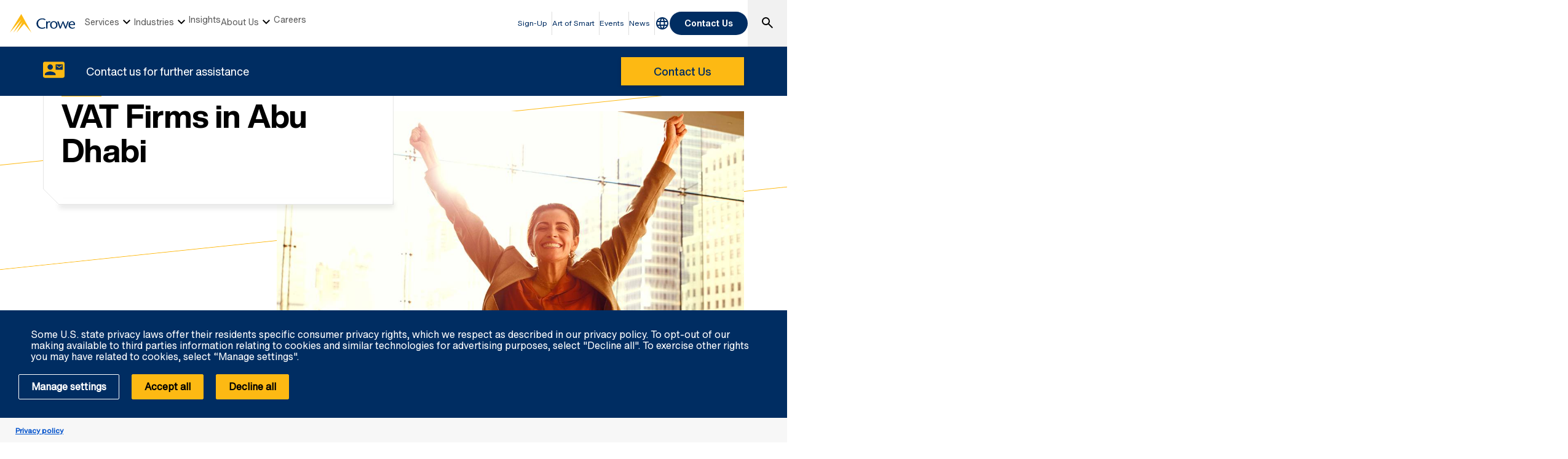

--- FILE ---
content_type: text/html; charset=utf-8
request_url: https://www.crowe.com/ae/services/tax/value-added-tax-firms-in-abu-dhabi
body_size: 14249
content:



<!DOCTYPE html>
<html lang="en-US" data-dir="ltr" class="wf-active wf-loading" data-context-site="crowehorwathae_en-us" data-context-id="{6BD5585B-3BAC-4F95-98E5-BE2A771B2D71}">
<head>

        <title>VAT Firms in Abu Dhabi | Crowe UAE</title>
        <meta http-equiv="content-type" content="text/html; charset=utf-8" />
        <meta http-equiv="X-UA-Compatible" content="IE=edge">
        <meta name="viewport" content="width=device-width, initial-scale=1.0" />



    <meta id="robots" name="robots" content="INDEX,FOLLOW,NOODP" />
    <meta name="description" content="VAT Firms in Abu Dhabi" />
    <link rel="canonical" href="https://www.crowe.com/ae/services/tax/value-added-tax-firms-in-abu-dhabi" />

<!-- If we have more than 1 language and canonical is either empty or self referencing then we can add hreflang-->
<!-- Schema.org markup for Google+ -->
<meta itemprop="name" content="VAT Firms in Abu Dhabi | Crowe UAE" />
    <meta itemprop="description" content="VAT Firms in Abu Dhabi" />
<meta itemprop="url" content="https://www.crowe.com/ae/services/tax/value-added-tax-firms-in-abu-dhabi" />
<!-- Twitter Card data -->
<meta name="twitter:card" content="summary_large_image" />
    <meta name="twitter:site" content="@crowehuae" />
<meta name="twitter:title" content="VAT Firms in Abu Dhabi | Crowe UAE" />
    <meta name="twitter:description" content="VAT Firms in Abu Dhabi" />
<!-- Open Graph data -->
    <meta property="og:site_name" content="Crowe" />
<meta property="og:title" content="VAT Firms in Abu Dhabi | Crowe UAE" />
<meta property="og:url" content="https://www.crowe.com/ae/services/tax/value-added-tax-firms-in-abu-dhabi" />
    <meta property="og:description" content="VAT Firms in Abu Dhabi" />


    <link rel="icon" type="image/x-icon" href="/favicon.ico" />


                <link rel="stylesheet" href="/assets/css/global-theme.min.css?q=682e3890a9bee67a988bf012a8a7466f" />
                <script src="/assets/js/global-theme-lazyload.min.js?q=6afdeab8a49cfab7508899453ac9843d"></script>




        <script type="text/javascript" async="async" src="https://consent.trustarc.com/v2/notice/egydcw"></script>


    <!-- Google Tag Manager -->
    <script>
        (function(w,d,s,l,i){w[l]=w[l]||[];w[l].push({'gtm.start':
        new Date().getTime(),event:'gtm.js'});var f=d.getElementsByTagName(s)[0],
        j=d.createElement(s),dl=l!='dataLayer'?'&l='+l:'';j.async=true;j.src=
        'https://www.googletagmanager.com/gtm.js?id='+i+dl;f.parentNode.insertBefore(j,f);
        })(window, document, 'script', 'dataLayer', 'GTM-W9959SW');
    </script>
    <!-- End Google Tag Manager -->




        <script type='application/ld+json'>
            {
  "@context": "https://schema.org",
  "@graph": [
    {
      "@type": "BreadcrumbList",
      "itemListElement": [
        {
          "@type": "ListItem",
          "position": "1",
          "name": "Crowe UAE",
          "item": "https://www.crowe.com/ae"
        },
        {
          "@type": "ListItem",
          "position": "2",
          "name": "Services",
          "item": "https://www.crowe.com/ae/services"
        },
        {
          "@type": "ListItem",
          "position": "3",
          "name": "Tax",
          "item": "https://www.crowe.com/ae/services/tax"
        },
        {
          "@type": "ListItem",
          "position": "4",
          "name": "VAT Firms in Abu Dhabi",
          "item": "https://www.crowe.com/ae/services/tax/value-added-tax-firms-in-abu-dhabi"
        }
      ]
    }
  ]
}
        </script>


</head>
<body  >


        <div id="consent-banner" style="position: fixed; bottom: 0px; width: 100%; z-index: 999999;"></div>

    <div style="direction: ltr;" dir="ltr">

        <div class="content-access__overlay">
            

    <link rel="stylesheet" property="stylesheet" href="/assets/css/modules/MegaNav/MegaNav.min.css?q=28c51312ebc39797417b7cf51311f985">
<header class="sd full-width-container">
	<div class="header header__wrapper" id="SDMegaNav">
		<button class="header__hamburger-icon" aria-label="Main Menu Toggle"><div class="bar">

		</div><div class="bar">

		</div><div class="bar">

		</div></button><div class="header__main-menu__logo">
			<a href="/ae" title="Crowe"><svg preserveaspectratio="xMinYMid meet" width="106" height="30" xmlns="http://www.w3.org/2000/svg" viewbox="0 0 106 30" enable-background="new 0 0 106 30" role="img" aria-label="Crowe Logo"><g fill="#002d62"><path d="m57.2 9.9c-1.3-.9-2.9-1.4-4.5-1.4-4.3 0-6.8 2.9-6.8 6.7 0 4.1 3 6.9 6.8 6.9 1.5 0 3.1-.4 4.4-1.2l.9 1.4c-1.6 1-3.5 1.5-5.4 1.5-6.2 0-9.3-4-9.3-8.5 0-4.1 3.4-8.4 9.6-8.4 1.9 0 3.8.5 5.3 1.7l-1 1.3"></path><path d="m61.4 13.2l.9-.9c.5-.5 1.1-.8 1.8-.9.8.1 1.5.5 2 1.1l-1 1.4c-.5-.3-1.1-.5-1.7-.5-1.1 0-2.1 1.1-2.1 3.7v6.3h-2.2v-11.6h2.2l.1 1.4"></path><path d="m65.4 17.5c-.1-3.2 2.5-6 5.8-6.1 3.3-.1 6.2 2.4 6.3 5.7 0 .1 0 .3 0 .4 0 3.6-2.4 6.2-6.1 6.2s-6-2.6-6-6.2m2.4 0c0 2.2.8 4.8 3.7 4.8 2.9 0 3.7-2.6 3.7-4.8s-1-4.5-3.8-4.5c-2.8 0-3.7 2.4-3.6 4.5"></path><path d="m87.2 11.8c1.2 2.8 2.4 5.6 3.6 8.9 1-3.4 2-6.3 3-9.1l2 .3-4.3 11.6h-1.5c-1.2-2.9-2.5-5.8-3.7-9.1-1.2 3.3-2.3 6.2-3.6 9.1h-1.4l-4.3-11.4 2.2-.5c1 2.9 2 5.7 3 9.1 1.2-3.3 2.4-6.1 3.6-8.9"></path><path d="m97.7 17.7c-.1 2.3 1.7 4.3 4.2 4.5 1.2 0 2.4-.4 3.4-1l.6 1.1c-1.2.8-2.6 1.3-4.1 1.4-3.8 0-6.4-2.2-6.4-6.3-.2-3.1 2.2-5.7 5.4-5.9.2 0 .3 0 .5 0 3.7 0 5 3.2 4.8 6.3h-8.4zm6.2-1.4c0-1.8-.8-3.4-2.7-3.4-1.9 0-3.4 1.4-3.4 3.2 0 0 0 .1 0 .1h6.1z"></path></g><path d="m18.8.2c0-.1-.1-.1-.2-.2-.1 0-.2.1-.2.1l-18.3 29.7c-.1.1-.1.2-.1.2s.1 0 .1-.1l18.2-21.1c.1-.1.1-.1.1-.1s0 .1-.1.2l-12.6 21c0 0 0 .1 0 .1 0 0 .1 0 .1-.1l14.8-17.3c.1-.1.1-.1.1-.1s0 .1-.1.2l-9.6 17.1c0 .1 0 .2 0 .2 0 0 .1 0 .1-.1l11.8-13.7c.1-.2.2-.2.3-.2.1 0 .2.1.3.1l11.5 13.8c0 .1.1.1.1.1 0 0 0-.1-.1-.2l-16.2-29.6" fill="#fdb913"></path></svg></a>
		</div><nav class="header__main-navigation" role="navigation" aria-label="Main Navigation">
			<ul role="menubar" aria-hidden="false">
				<li role="menuitem"><button class="main-nav-link" aria-haspopup="true">Services<svg xmlns="http://www.w3.org/2000/svg" height="24px" viewBox="0 -960 960 960" width="24px"><path d="M480-344 240-584l56-56 184 184 184-184 56 56-240 240Z"></path></svg></button><div class="header__main-navigation__dropdown">
					<div class="header__main-navigation__dropdown__inner full-width-container tabs-container bg__grey-300">
						<button class="header__main-navigation__dropdown__inner__close">close</button><div class="header__main-navigation__dropdown__inner__top-nav bg__primary-radial-gradient">
							<ul class="tabs-list" role="tablist">
								<li role="presentation"><a class="tabs-button" id="tab-CAB219A808484A30A1979E4650938221-6496767D3A30400B92400B2C568B46BD-1-1" href="#tabpanel-CAB219A808484A30A1979E4650938221-6496767D3A30400B92400B2C568B46BD-1-1" role="tab" aria-selected="false" tabindex="0">Services</a><div class="short-desciption rich-text">
									Crowe blends specialized expertise and industry knowledge with forward-thinking innovation.
								</div></li>
							</ul><div class="header__main-navigation__dropdown__inner__top-nav__ctas">
								<a class="text-link-arrow" title="Services" href="https://www.crowe.com/ae/services">Services</a>
							</div>
						</div><div class="header__main-navigation__dropdown__inner__center-nav tabs-panel">
							<div id="tabpanel-CAB219A808484A30A1979E4650938221-6496767D3A30400B92400B2C568B46BD-1-1" aria-labelledby="tab-CAB219A808484A30A1979E4650938221-6496767D3A30400B92400B2C568B46BD-1-1" class="tab-panel-item" role="tabpanel" tabindex="0">
								<div class="header__main-navigation__dropdown__inner__center-nav__link-list">
									<h4 class="header__main-navigation__dropdown__inner__center-nav__link-list__title">
										Audit
									</h4><ul role="menubar">
										<li role="menuitem" class="interior-navigation"><a href="https://www.crowe.com/ae/services/audit/statutory-audit">Statutory audit</a></li><li role="menuitem" class="interior-navigation"><a href="https://www.crowe.com/ae/services/audit/accounting-and-financial-reporting">Accounting and financial reporting</a></li><li role="menuitem" class="interior-navigation"><a href="https://www.crowe.com/ae/services/audit/in-country-value-program">ICV program</a></li><li role="menuitem" class="interior-navigation"><a href="https://www.crowe.com/ae/services/audit/rera-audits">RERA audits</a></li><li role="menuitem" class="interior-navigation"><a class="text-link-arrow" href="https://www.crowe.com/ae/services/audit">View all audit services</a></li>
									</ul>
								</div><div class="header__main-navigation__dropdown__inner__center-nav__link-list">
									<h4 class="header__main-navigation__dropdown__inner__center-nav__link-list__title">
										Tax
									</h4><ul role="menubar">
										<li role="menuitem" class="interior-navigation"><a href="https://www.crowe.com/ae/services/tax/corporate-tax">Corporate tax</a></li><li role="menuitem" class="interior-navigation"><a href="https://www.crowe.com/ae/services/tax/transfer-pricing">Transfer pricing</a></li><li role="menuitem" class="interior-navigation"><a href="https://www.crowe.com/ae/services/tax/value-added-tax">VAT tax</a></li><li role="menuitem" class="interior-navigation"><a href="https://www.crowe.com/ae/services/tax/global-mobility-solutions">Global mobility</a></li><li role="menuitem" class="interior-navigation"><a class="text-link-arrow" href="https://www.crowe.com/ae/services/tax">View all tax services</a></li>
									</ul>
								</div><div class="header__main-navigation__dropdown__inner__center-nav__link-list">
									<h4 class="header__main-navigation__dropdown__inner__center-nav__link-list__title">
										Advisory
									</h4><ul role="menubar">
										<li role="menuitem" class="interior-navigation"><a title="Corporate Support" href="https://www.crowe.com/ae/services/company-formation">Corporate Support</a></li><li role="menuitem" class="interior-navigation"><a href="https://www.crowe.com/ae/services/advisory/business-valuation">Business valuation</a></li><li role="menuitem" class="interior-navigation"><a href="https://www.crowe.com/ae/services/advisory/feasibility-studies-and-market-research">Feasibility studies and business plan</a></li><li role="menuitem" class="interior-navigation"><a href="https://www.crowe.com/ae/services/advisory/grc-advisory">GRC advisory</a></li><li role="menuitem" class="interior-navigation"><a class="text-link-arrow" href="https://www.crowe.com/ae/services/advisory">View all advisory services</a></li>
									</ul>
								</div><div class="header__main-navigation__dropdown__inner__center-nav__link-list">
									<h4 class="header__main-navigation__dropdown__inner__center-nav__link-list__title">
										Consulting
									</h4><ul role="menubar">
										<li role="menuitem" class="interior-navigation"><a href="https://www.crowe.com/ae/services/technology">Technology</a></li><li role="menuitem" class="interior-navigation"><a title="Pioneering " href="https://www.crowe.com/ae/services/crowe-pioneering-and-excellence-consulting">Pioneering and excellence</a></li><li role="menuitem" class="interior-navigation"><a title="Risk" href="https://www.crowe.com/ae/services/risk">Risk</a></li><li role="menuitem" class="interior-navigation"><a href="https://www.crowe.com/ae/services/financial-crime-compliance">Financial crime compliance</a></li><li role="menuitem" class="interior-navigation"><a class="text-link-arrow" href="https://www.crowe.com/ae/services/consulting">View all consulting services</a></li>
									</ul>
								</div>
							</div>
						</div><div class="header__main-navigation__dropdown__inner__cta-section">
							<a class="featured-insight" href="https://www.crowe.com/ae/news/adopting-ai-is-like-adopting-a-kid"><div class="featured-insight__image">
								<picture>
									<source data-srcset="https://www.crowe.com/ae/-/media/crowe/firms/middle-east-and-africa/ae/crowehorwathae/external-images/adopting-ai.jpg?w=310&amp;hash=65B0E8D6687F51C9ED9A50AD40BDCB54" media="(min-width: 1200px)">

									</source><source data-srcset="https://www.crowe.com/ae/-/media/crowe/firms/middle-east-and-africa/ae/crowehorwathae/external-images/adopting-ai.jpg?w=1274&amp;hash=707115A8073EF3EDF442440D5FC3A419" media="(min-width: 992px)">

									</source><source data-srcset="https://www.crowe.com/ae/-/media/crowe/firms/middle-east-and-africa/ae/crowehorwathae/external-images/adopting-ai.jpg?w=1046&amp;hash=D80546E59A7C49FDE56A919613893378" media="(min-width: 768px)">

									</source><source data-srcset="https://www.crowe.com/ae/-/media/crowe/firms/middle-east-and-africa/ae/crowehorwathae/external-images/adopting-ai.jpg?w=726&amp;hash=B1B874385815B7BECE7FE922DA8750CE" media="(min-width: 576px)">

									</source><img data-src="https://www.crowe.com/ae/-/media/crowe/firms/middle-east-and-africa/ae/crowehorwathae/external-images/adopting-ai.jpg?w=534&amp;hash=89CFD58FC0713E991CD154F3DAE0892F" class="lazyload" alt="Adopting AI Is Like Adopting a Kid" class="lazyload" />
								</picture>
							</div><div class="featured-insight__title h5 text-bold">
								Adopting AI is like adopting a kid: A new kind of parenthood
							</div><div class="featured-insight__cta">
								Read more
							</div></a><div class="taglinks-wrapper lazyload" data-link="/assets/css/modules/802-taglinks-sd/802-taglinks-sd.min.css" data-script="/assets/js/modules/802-taglinks-sd/802-taglinks-sd.min.js">
								<div class="taglinks normal-container">
									<div class="label-and-taglink-group-wrapper column">
										<div class="label__02">
											Trending topics
										</div><div class="taglink-group">
											<a class="taglink" href="https://www.crowe.com/ae/services/tax/gcc-tax-monday">Tax</a><a class="taglink" href="https://www.crowe.com/ae/services/technology/technology-tuesday">Cyber security</a><a class="taglink" href="https://www.crowe.com/ae/wednesday-deep-dive">ESG</a><a class="taglink" href="https://www.crowe.com/ae/grc-compass-thursdays">GRC</a><a class="taglink" href="https://www.crowe.com/ae/services/crowe-pioneering-and-excellence-consulting/future-ready-friday">Artificial intelligence</a>
										</div>
									</div>
								</div>
							</div>
						</div>
					</div>
				</div></li><li role="menuitem"><button class="main-nav-link" aria-haspopup="true">Industries<svg xmlns="http://www.w3.org/2000/svg" height="24px" viewBox="0 -960 960 960" width="24px"><path d="M480-344 240-584l56-56 184 184 184-184 56 56-240 240Z"></path></svg></button><div class="header__main-navigation__dropdown">
					<div class="header__main-navigation__dropdown__inner full-width-container tabs-container bg__grey-300">
						<button class="header__main-navigation__dropdown__inner__close">close</button><div class="header__main-navigation__dropdown__inner__top-nav bg__primary-radial-gradient">
							<ul class="tabs-list" role="tablist">
								<li role="presentation"><a class="tabs-button" id="tab-2C440F34A2004F78B7E8E4958AF67F67-CD834B04A744449EAD8535137830D763-2-1" href="#tabpanel-2C440F34A2004F78B7E8E4958AF67F67-CD834B04A744449EAD8535137830D763-2-1" role="tab" aria-selected="false" tabindex="0">Industries</a></li>
							</ul><div class="header__main-navigation__dropdown__inner__top-nav__ctas">
								<a class="text-link-arrow" title="Industries" href="https://www.crowe.com/ae/industries">Industries</a>
							</div>
						</div><div class="header__main-navigation__dropdown__inner__center-nav tabs-panel">
							<div id="tabpanel-2C440F34A2004F78B7E8E4958AF67F67-CD834B04A744449EAD8535137830D763-2-1" aria-labelledby="tab-2C440F34A2004F78B7E8E4958AF67F67-CD834B04A744449EAD8535137830D763-2-1" class="tab-panel-item" role="tabpanel" tabindex="0">
								<div class="header__main-navigation__dropdown__inner__center-nav__link-list">
									<h4 class="header__main-navigation__dropdown__inner__center-nav__link-list__title">
										Industries
									</h4><ul role="menubar">
										<li role="menuitem" class="interior-navigation"><a title="Automotive And Transportation" href="https://www.crowe.com/ae/industries/automotive-and-transportation">Automotive And Transportation</a></li><li role="menuitem" class="interior-navigation"><a title="Industrial Metals And Mining" href="https://www.crowe.com/ae/industries/industrial-metals-and-mining">Industrial Metals And Mining</a></li><li role="menuitem" class="interior-navigation"><a title="Media And Entertainment" href="https://www.crowe.com/ae/industries/media-and-entertainment">Media And Entertainment</a></li><li role="menuitem" class="interior-navigation"><a title="Nonprofit Organization" href="https://www.crowe.com/ae/industries/nonprofit-organization">Nonprofit Organization</a></li><li role="menuitem" class="interior-navigation"><a title="Professional Services" href="https://www.crowe.com/ae/industries/professional-services">Professional Services</a></li><li role="menuitem" class="interior-navigation"><a title="Real Estate And Construction" href="https://www.crowe.com/ae/industries/real-estate-and-construction">Real Estate And Construction</a></li><li role="menuitem" class="interior-navigation"></li><li role="menuitem" class="interior-navigation"><a title="Technology and Telecommunication" href="https://www.crowe.com/ae/industries/technology-and-telecommunication">Technology and Telecommunication</a></li><li role="menuitem" class="interior-navigation"><a title="Consumer Products And Retail" href="https://www.crowe.com/ae/industries/consumer-products-and-retail">Consumer Products And Retail</a></li><li role="menuitem" class="interior-navigation"><a title="Chemicals" href="https://www.crowe.com/ae/industries/oil-and-gas">Oil &amp; Gas</a></li><li role="menuitem" class="interior-navigation"><a title="Financial Institutions" href="https://www.crowe.com/ae/industries/financial-institutions">Financial Institutions</a></li><li role="menuitem" class="interior-navigation"><a title="Government And Public Sector" href="https://www.crowe.com/ae/industries/government-and-public-sector">Government And Public Sector</a></li><li role="menuitem" class="interior-navigation"><a title="Hotel Tourism and Leisure" href="https://www.crowe.com/ae/industries/hotel-tourism-and-leisure">Hotel Tourism and Leisure</a></li>
									</ul>
								</div>
							</div>
						</div>
					</div>
				</div></li><li role="menuitem"><button class="main-nav-link" aria-haspopup="false" onclick="window.location.href = &#39;https://www.crowe.com/ae/insights&#39;">Insights</button></li><li role="menuitem"><button class="main-nav-link" aria-haspopup="true">About Us<svg xmlns="http://www.w3.org/2000/svg" height="24px" viewBox="0 -960 960 960" width="24px"><path d="M480-344 240-584l56-56 184 184 184-184 56 56-240 240Z"></path></svg></button><div class="header__main-navigation__dropdown">
					<div class="header__main-navigation__dropdown__inner full-width-container tabs-container bg__grey-300">
						<button class="header__main-navigation__dropdown__inner__close">close</button><div class="header__main-navigation__dropdown__inner__top-nav bg__primary-radial-gradient">
							<ul class="tabs-list" role="tablist">
								<li role="presentation"><a class="tabs-button" id="tab-391B89B6D4C64BC5B05EC69F36B36882-F7547E51863B4C4F97872E5102397A41-3-1" href="#tabpanel-391B89B6D4C64BC5B05EC69F36B36882-F7547E51863B4C4F97872E5102397A41-3-1" role="tab" aria-selected="false" tabindex="0">About Us</a></li>
							</ul><div class="header__main-navigation__dropdown__inner__top-nav__ctas">
								<a class="text-link-arrow" title="About Us" href="https://www.crowe.com/ae/about-us">About Us</a>
							</div>
						</div><div class="header__main-navigation__dropdown__inner__center-nav tabs-panel">
							<div id="tabpanel-391B89B6D4C64BC5B05EC69F36B36882-F7547E51863B4C4F97872E5102397A41-3-1" aria-labelledby="tab-391B89B6D4C64BC5B05EC69F36B36882-F7547E51863B4C4F97872E5102397A41-3-1" class="tab-panel-item" role="tabpanel" tabindex="0">
								<div class="header__main-navigation__dropdown__inner__center-nav__link-list">
									<h4 class="header__main-navigation__dropdown__inner__center-nav__link-list__title">
										About Us
									</h4><ul role="menubar">
										<li role="menuitem" class="interior-navigation"><a href="https://www.crowe.com/ae/about-us/our-leadership">Our Leadership</a></li><li role="menuitem" class="interior-navigation"><a title="Crowe Global" href="https://www.crowe.com/ae/about-us/crowe-global">Crowe Global</a></li><li role="menuitem" class="interior-navigation"><a title="Client Care" href="https://www.crowe.com/ae/about-us/client-care">Client Care</a></li><li role="menuitem" class="interior-navigation"><a title="Corporate Responsibility" href="https://www.crowe.com/ae/about-us/corporate-responsibility">Corporate Responsibility</a></li><li role="menuitem" class="interior-navigation"><a title="Sign Up" href="https://lp.constantcontact.com/su/gIvARVI/CroweUAE">Sign Up</a></li>
									</ul>
								</div>
							</div>
						</div>
					</div>
				</div></li><li role="menuitem"><button class="main-nav-link" aria-haspopup="false" onclick="window.location.href = &#39;https://www.crowe.com/ae/careers&#39;">Careers</button></li>
			</ul>
		</nav><div class="header__utility-links" role="menubar">
			<a href="https://lp.constantcontactpages.com/sl/V0PCazI" rel="noopener noreferrer" role="menuitem" class="utility-link " target="_blank">Sign-Up</a><a href="https://www.crowe.com/global/insights" rel="noopener noreferrer" role="menuitem" class="utility-link " target="_blank">Art of Smart</a><a href="https://www.crowe.com/ae/events" title="Events" role="menuitem" class="utility-link ">Events</a><a href="https://www.crowe.com/ae/news" title="News" role="menuitem" class="utility-link ">News</a>
		</div><button title="Global Directory" aria-haspopup="true" class="header__location-selector"><svg xmlns="http://www.w3.org/2000/svg" width="24" height="24" viewbox="0 0 24 24" fill="none" role="img" aria-label="global directory icon">
	<path d="M11.99 2C6.47 2 2 6.48 2 12C2 17.52 6.47 22 11.99 22C17.52 22 22 17.52 22 12C22 6.48 17.52 2 11.99 2ZM18.92 8H15.97C15.65 6.75 15.19 5.55 14.59 4.44C16.43 5.07 17.96 6.35 18.92 8ZM12 4.04C12.83 5.24 13.48 6.57 13.91 8H10.09C10.52 6.57 11.17 5.24 12 4.04ZM4.26 14C4.1 13.36 4 12.69 4 12C4 11.31 4.1 10.64 4.26 10H7.64C7.56 10.66 7.5 11.32 7.5 12C7.5 12.68 7.56 13.34 7.64 14H4.26ZM5.08 16H8.03C8.35 17.25 8.81 18.45 9.41 19.56C7.57 18.93 6.04 17.66 5.08 16ZM8.03 8H5.08C6.04 6.34 7.57 5.07 9.41 4.44C8.81 5.55 8.35 6.75 8.03 8ZM12 19.96C11.17 18.76 10.52 17.43 10.09 16H13.91C13.48 17.43 12.83 18.76 12 19.96ZM14.34 14H9.66C9.57 13.34 9.5 12.68 9.5 12C9.5 11.32 9.57 10.65 9.66 10H14.34C14.43 10.65 14.5 11.32 14.5 12C14.5 12.68 14.43 13.34 14.34 14ZM14.59 19.56C15.19 18.45 15.65 17.25 15.97 16H18.92C17.96 17.65 16.43 18.93 14.59 19.56ZM16.36 14C16.44 13.34 16.5 12.68 16.5 12C16.5 11.32 16.44 10.66 16.36 10H19.74C19.9 10.64 20 11.31 20 12C20 12.69 19.9 13.36 19.74 14H16.36Z" fill="#002D62"></path>
</svg></button><div class="header__location-selector__dropdown">
			<div class="header__location-selector__dropdown__inner">
<div class="locations__utility-links">
<a href="/global" class="locations__global-site">Global Site</a>
<button class="locations__close">
<em class="material-icons">close</em>
</button>
</div>
<div class="locations__region-wrapper tabs-container">
<ul class="locations__regions-wrapper tabs-list">
    <li class="locations__region" style="order: 1;"><a class="tabs-button h4 active" id="tab0-1" href="#tabAmericas0">Americas</a></li>
    <li class="locations__region" style="order: 3;"><a class="tabs-button h4" id="tab0-2" href="#tabAsia0">Asia Pacific</a></li>
    <li class="locations__region" style="order: 5;"><a class="tabs-button h4" id="tab0-3" href="#tabEurope0">Europe</a></li>
    <li class="locations__region" style="order: 7;"><a class="tabs-button h4" id="tab0-4" href="#tabMiddleEastAfrica0">Middle East and Africa</a></li>
</ul>
<div class="locations__countries-wrapper tabs__panels">
<div id="tabAmericas0" class="locations__countries" aria-labelledby="tab0-1" style="order: 2;">
<div class="locations__countries__inner">
<a href="/ar" target="_self">Argentina</a>
<a href="/cw" target="_self">Aruba</a>
<a href="/bb" target="_self">Barbados</a>
<a href="/bo" target="_self">Bolivia</a>
<a href="/br" target="_self">Brazil</a>
<a href="/ca" target="_self">Canada</a>
<a href="/ky" target="_self">Cayman Islands</a>
<a href="/cl" target="_self">Chile</a>
<a href="/co" target="_self">Colombia</a>
<a href="/cr" target="_self">Costa Rica</a>
<a href="/cw" target="_self">Curacao</a>
<a href="/sv" target="_self">El Salvador</a>
<a href="/gt" target="_self">Guatemala</a>
<a href="/hn" target="_self">Honduras</a>
<a href="/mx" target="_self">Mexico</a>
<a href="/py" target="_self">Paraguay</a>
<a href="/pe" target="_self">Peru</a>
<a href="/pr" target="_self">Puerto Rico</a>
<a href="/cw" target="_self">Saint Martin</a>
<a href="/sr" target="_self">Suriname</a>
<a href="/" target="_self">United States</a>
<a href="/uy" target="_self">Uruguay</a>
<a href="/ve" target="_self">Venezuela</a>
</div>
</div>
<div id="tabAsia0" class="locations__countries" aria-labelledby="tab0-2" style="order: 4;">
<div class="locations__countries__inner">
<a href="/au" target="_self">Australia</a>
<a href="/kh" target="_self">Cambodia</a>
<a href="/cn" target="_self">China</a>
<a href="/hw" target="_self">Hawaii</a>
<a href="/hk" target="_self">Hong Kong</a>
<a href="/in" target="_self">India</a>
<a href="/id" target="_self">Indonesia</a>
<a href="/jp" target="_self">Japan</a>
<a href="/mo" target="_self">Macau</a>
<a href="/my" target="_self">Malaysia</a>
<a href="/mv" target="_self">Maldives</a>
<a href="/mn" target="_self">Mongolia</a>
<a href="/mm" target="_self">Myanmar</a>
<a href="/np" target="_self">Nepal</a>
<a href="/nz" target="_self">New Zealand</a>
<a href="/pk" target="_self">Pakistan</a>
<a href="/ph" target="_self">Philippines</a>
<a href="/sg" target="_self">Singapore</a>
<a href="/kr" target="_self">South Korea</a>
<a href="/lk" target="_self">Sri Lanka</a>
<a href="/tw" target="_self">Taiwan</a>
<a href="/th" target="_self">Thailand</a>
<a href="/vn" target="_self">Vietnam</a>
</div>
</div>
<div id="tabEurope0" class="locations__countries" aria-labelledby="tab0-3" style="order: 6;">
<div class="locations__countries__inner">
<a href="/al" target="_self">Albania</a>
<a href="/ad" target="_self">Andorra</a>
<a href="/am" target="_self">Armenia</a>
<a href="/at" target="_self">Austria</a>
<a href="/az" target="_self">Azerbaijan</a>
<a href="/be" target="_self">Belgium</a>
<a href="/bg" target="_self">Bulgaria</a>
<a href="/hr" target="_self">Croatia</a>
<a href="/cy" target="_self">Cyprus</a>
<a href="/cz" target="_self">Czech Republic</a>
<a href="/dk" target="_self">Denmark</a>
<a href="/ee" target="_self">Estonia</a>
<a href="/fi" target="_self">Finland</a>
<a href="/fr" target="_self">France</a>
<a href="/ge" target="_self">Georgia</a>
<a href="/de" target="_self">Germany</a>
<a href="/gr" target="_self">Greece</a>
<a href="/hu" target="_self">Hungary</a>
<a href="/ie" target="_self">Ireland</a>
<a href="/it" target="_self">Italy</a>
<a href="/kz" target="_self">Kazakhstan</a>
<a href="/ks" target="_self">Kosovo</a>
<a href="/lv" target="_self">Latvia</a>
<a href="/lt" target="_self">Lithuania</a>
<a href="/lu" target="_self">Luxembourg</a>
<a href="/mt" target="_self">Malta</a>
<a href="/md" target="_self">Moldova</a>
<a href="/nl" target="_self">Netherlands</a>
<a href="/no" target="_self">Norway</a>
<a href="/pl" target="_self">Poland</a>
<a href="/pt" target="_self">Portugal</a>
<a href="/ro" target="_self">Romania</a>
<a href="/rs" target="_self">Serbia</a>
<a href="/sk" target="_self">Slovakia</a>
<a href="/si" target="_self">Slovenia</a>
<a href="/es" target="_self">Spain</a>
<a href="/se" target="_self">Sweden</a>
<a href="/ch" target="_self">Switzerland</a>
<a href="/tj" target="_self">Tajikistan</a>
<a href="/tr" target="_self">Turkey</a>
<a href="/ua" target="_self">Ukraine</a>
<a href="/uk" target="_self">United Kingdom</a>
<a href="/uz" target="_self">Uzbekistan</a>
</div>
</div>
<div id="tabMiddleEastAfrica0" class="locations__countries" aria-labelledby="tab0-4" style="order: 8;">
<div class="locations__countries__inner">
<a href="/dz" target="_self">Algeria</a>
<a href="/ao" target="_self">Angola</a>
<a href="/bh" target="_self">Bahrain</a>
<a href="/eg" target="_self">Egypt</a>
<a href="/gh" target="_self">Ghana</a>
<a href="/il" target="_self">Israel</a>
<a href="/jo" target="_self">Jordan</a>
<a href="/ke" target="_self">Kenya</a>
<a href="/kw" target="_self">Kuwait</a>
<a href="/lb" target="_self">Lebanon</a>
<a href="/lr" target="_self">Liberia</a>
<a href="/mu" target="_self">Mauritius</a>
<a href="/ma" target="_self">Morocco</a>
<a href="/mz" target="_self">Mozambique</a>
<a href="/ng" target="_self">Nigeria</a>
<a href="/om" target="_self">Oman</a>
<a href="/qa" target="_self">Qatar</a>
<a href="/sa" target="_self">Saudi Arabia</a>
<a href="/sn" target="_self">Senegal</a>
<a href="/sl" target="_self">Sierra Leone</a>
<a href="/za" target="_self">South Africa</a>
<a href="/tz" target="_self">Tanzania</a>
<a href="/tg" target="_self">Togo</a>
<a href="/tn" target="_self">Tunisia</a>
<a href="/ug" target="_self">Uganda</a>
<a href="/ae" target="_self">United Arab Emirates</a>
<a href="/ye" target="_self">Yemen</a>
</div>
</div>
</div>
</div>
</div>
		</div><button class="header__link-search" role="button" aria-label="search"><i class="material-icons--search active-icon"><svg xmlns="http://www.w3.org/2000/svg" height="24px" viewBox="0 -960 960 960" width="24px"><path d="M784-120 532-372q-30 24-69 38t-83 14q-109 0-184.5-75.5T120-580q0-109 75.5-184.5T380-840q109 0 184.5 75.5T640-580q0 44-14 83t-38 69l252 252-56 56ZM380-400q75 0 127.5-52.5T560-580q0-75-52.5-127.5T380-760q-75 0-127.5 52.5T200-580q0 75 52.5 127.5T380-400Z"></path></svg></i><i class="material-icons--close"><svg xmlns="http://www.w3.org/2000/svg" height="24px" viewBox="0 -960 960 960" width="24px" fill="#ffffff"><path d="m256-200-56-56 224-224-224-224 56-56 224 224 224-224 56 56-224 224 224 224-56 56-224-224-224 224Z"></path></svg></i></button><div class="header__search__dropdown" data-search-page="https://www.crowe.com/ae/search">
			<input class="search__input" placeholder="Search" type="Search" /><button class="search__submit"><i><svg xmlns="http://www.w3.org/2000/svg" height="24px" viewBox="0 -960 960 960" width="24px"><path d="M784-120 532-372q-30 24-69 38t-83 14q-109 0-184.5-75.5T120-580q0-109 75.5-184.5T380-840q109 0 184.5 75.5T640-580q0 44-14 83t-38 69l252 252-56 56ZM380-400q75 0 127.5-52.5T560-580q0-75-52.5-127.5T380-760q-75 0-127.5 52.5T200-580q0 75 52.5 127.5T380-400Z"></path></svg></i></button>
		</div><div class="header__contact-us">
			<a class="button" href="https://www.crowe.com/ae/contact-us">Contact Us</a>
		</div>
	</div>
</header>    <script src="/assets/js/modules/MegaNav/MegaNav.min.js?q=35a151f6c90b11d6cd1741a77d2f0797"></script>






            


        <link rel="stylesheet" property="stylesheet" href="/assets/css/modules/breadcrumbs/breadcrumbs.min.css?q=2db6e3c331c978d2a68e3043dfcd0c6e">
    <div class="breadcrumb container lazyload lazypreload " data-script="/assets/js/modules/breadcrumbs/breadcrumbs.min.js">
<div class="breadcrumb-link-container">                <a href="https://www.crowe.com/ae">
                    <i class="material-icons">home</i>
                </a>                         <a href="https://www.crowe.com/ae/services">Services</a>                         <a href="https://www.crowe.com/ae/services/tax">Tax</a> </div>





    </div> 



            

    <div class="hero hero--content-page margin-bottom-60">
        <div class="hero__container">
            <div class="row">
                <div class="col-xs-12">
                    <div class="hero__background hero__background--default">
                        <div class="hero__image">
<picture><source srcset="https://www.crowe.com/ae/-/media/crowe/shared/image-library/main-images/right-to-left/ch-asset-514410833_r2l_main.jpg?rev=-1&w=470&hash=32975A0A338BDDDF951BD63AF9A72FB9" media="(max-width: 500px)"></source><source srcset="https://www.crowe.com/ae/-/media/crowe/shared/image-library/main-images/right-to-left/ch-asset-514410833_r2l_main.jpg?rev=-1&w=738&hash=A2CE9A2805D348A1F2E617F9DE05A672" media="(max-width: 991px)"></source><img src="https://www.crowe.com/ae/-/media/crowe/shared/image-library/main-images/right-to-left/ch-asset-514410833_r2l_main.jpg?rev=-1&w=1140&hash=C2BE63E1E8E2F5169D5F58C3B34C4ED0" class="" alt="VAT Firms in Abu Dhabi" title="VAT Firms in Abu Dhabi" width="1140" height="500"></picture>
                        </div>
                        <div class="hero__corner-box--wrapper">


<div class="hero__corner-box">
    <div class="hero__corner-box__content ">
        <div class='heading-wrapper'><h1 class="hero__heading">VAT Firms in Abu Dhabi</h1></div>

        <div class="hero__content">
            
        </div>
    </div>
    <div class="hero__corner-box-shadow">
        <svg>
            <line class="top" x1="26px" y1="0" x2="100%" y2="0" />
            <line class="right" x1="100%" y1="0" x2="100%" y2="100%" />
            <line class="bottom" x1="100%" y1="100%" x2="0" y2="100%" />
            <line class="angle" x1="26px" y1="0" x2="0" y2="26px" />
            <line class="left" x1="0" y1="26px" x2="0" y2="100%" />
        </svg>
    </div>
</div>

                        </div>
                    </div>
                </div>
            </div>
        </div>
    </div>

            
<div  class="image-with-wrapped-content background--white padding-top-15 padding-bottom-15 black-text " data-link="">
    <div class="container">
        <div class="row">
            <div class="col-xs-12 col-sm-10 col-sm-offset-1  image-with-wrapped-content__wrapper">

                <div class="image-with-wrapped-content__text rich-text black-text">
<div class='heading-wrapper'><h2 class="image-with-wrapped-content__title">Value Added Tax Firms in Abu Dhabi</h2></div>
                    The GCC-wide introduction of <a href="/sitecore/service/notfound.aspx?item=web%3a%7b478B912A-382B-4E9B-97BB-EC239328649B%7d%40en-US"><strong>Value Added Tax (VAT)</strong></a> from January 1st, 2018, has risen concerns among businesses in the UAE. This will impact not only businesses with local transactions but also cross border transactions within the GCC and non-GCC countries. In most of the countries where <a href="/sitecore/service/notfound.aspx?item=web%3a%7b478B912A-382B-4E9B-97BB-EC239328649B%7d%40en-US"><strong>VAT</strong></a> or similar taxation was introduced in the past, it had been an addition to the existing taxation systems. Whereas in the UAE, the taxation concept is new to most of the businesses. Thus, it is not uncommon for businesses to have doubts as to the starting point to implement <strong>VAT Firms in Abu Dhabi</strong> and which aspects within their operation are to be prioritized.<br />
<br />
<strong>How Crowe can help you?</strong><br />
<br />
The <strong>VAT Firms in Abu Dhabi</strong> team in Crowe UAE supports businesses to navigate the new UAE tax environment and provide solutions which suit their business model as well as industry. The team consists of VAT experts from our international and local offices with decades of combined experiences. This combination gives the advantage for our clients, both local and multinational, to have the global approach in the service delivery. In addition, with the &ldquo;in-house&rdquo; experiences from most of our team members, the client can assure that our approach will be more business oriented rather than theoretical. The range of our end-to-end VAT services is:<br />
<br />
<strong>VAT implementation with the people, process, and system approach</strong><br />
<ul>
    <li>Business impact analysis and its recommended solution</li>
    <li><a href="/sitecore/service/notfound.aspx?item=web%3a%7b478B912A-382B-4E9B-97BB-EC239328649B%7d%40en-US"><strong>VAT registration support</strong></a></li>
    <li>Tailor made <strong>VAT Firms in Abu Dhabi</strong> workshop per industry</li>
</ul>
<strong>Ongoing VAT Services</strong><br />
<ul>
    <li>Calculate or review calculation of VAT</li>
    <li>Support in <strong>VAT Firms in Abu Dhabi</strong> return filing</li>
</ul>
<strong>Ad-Hoc VAT Services</strong><br />
<ul>
    <li>Dealing with queries from the tax authority</li>
    <li>Tax optimization</li>
</ul>
<p style="text-align: justify;">&nbsp;</p>
<p style="text-align: justify;"><strong>Read More</strong> </p>
<p style="text-align: justify;"><a href="https://www.crowe.com/ae/-/media/crowe/firms/middle-east-and-africa/ae/crowehorwathae/services/newsletter_public_clarifications-v1.pdf?rev=c41fb815f3764339a4e8b4b7400791bc&amp;hash=61A664717C3AC51E2F7E61C19B066A75"><img alt="pdf" src="https://www.crowe.com/ae/-/media/crowe/firms/middle-east-and-africa/ae/crowehorwathae/events/pdf.png?h=150&amp;w=150&amp;hash=B7A9A30344332805F5DECB46EF61CB3AE034DC62&amp;rev=bf43c09e92e94b5faaa77875bf6640e4" style="height: 150px; width: 150px;" /></a></p>
                </div>
            </div>
        </div>
        <div class="row">





        </div>
    </div>
</div>

        <div class="cc-productbar lazyload lazypreload cc-productbarposition " data-script="/assets/js/modules/703-product-bar/703-product-bar.min.js?q=69d3a0f47509e07aafedaafb51844013" data-link="/assets/css/modules/703-product-bar/703-product-bar.min.css?q=648293f793637febd1cb0f7aa3abe109">
            <div class="container">
                <div class="row cc-productbar-wrap">
                        <div class="col-md-1">
                            <div class="productbar-icon">
                                <svg fill="#666" xmlns="http://www.w3.org/2000/svg"  width="24" height="24" viewBox="0 0 24 24" enable-background="new 0 0 24 24"><path d="M21 8V7l-3 2-3-2v1l3 2 3-2zm1-5H2C.9 3 0 3.9 0 5v14c0 1.1.9 2 2 2h20c1.1 0 1.99-.9 1.99-2L24 5c0-1.1-.9-2-2-2zM8 6c1.66 0 3 1.34 3 3s-1.34 3-3 3-3-1.34-3-3 1.34-3 3-3zm6 12H2v-1c0-2 4-3.1 6-3.1s6 1.1 6 3.1v1zm8-6h-8V6h8v6z"/></svg>
                            </div>
                        </div>
                    <div class="cc-productbar-content col-md-8 ">
                        <p>Contact us for further assistance</p>
                        <span class="cc-message "></span>
                    </div>
                    <div class="col-md-3">
                        <div class="cc-compliance pull-right">
                            <a class="button" href="https://www.crowe.com/ae/contact-us">Contact Us</a>
                        </div>
                    </div>
                </div>
            </div>
        </div>


        <div  class="contextual-contact background--grey black-text padding-top-60 padding-bottom-60 " data-link="">
            <div class="container">
                <div class="row">
                    <div class="col-xs-12 contextual-contact__intro">
                        <div class="h2 contextual-contact__intro__title bar-title--center amber-line-above-title"><p>Contact Us</p></div>
                        <div class="contextual-contact__intro__content ">
                            
                        </div>
                        <div class="contextual-contact__intro__link contextual-contact__view-more contextual-contact__view-more--desktop black-text">
                            




                        </div>
                    </div>
                </div>
                



<div class="row">        <div class="col-xs-12 contextual-contact__contact-wrapper">
<div class="contextual-contact__contact">                    <div class="contextual-contact__contact__image">
<img data-src="https://www.crowe.com/ae/-/media/crowe/firms/middle-east-and-africa/ae/crowehorwathae/about-us/our-peoples/zayd-maniar/zayd_300_300.png?h=263&amp;iar=0&amp;mw=263&amp;w=263&amp;rev=692cf9c2937a4a608f34929ff2394cac&amp;hash=AD988AE6A8179298AF3CD0782F64EA9C" class="lazyload" alt="Zayd Maniar" width="263" height="263" />                    </div>
                    <div class="contextual-contact__contact__content">
                        <div class="contextual-contact__contact__full-name">
                            Zayd  Maniar
                        </div>

                        <div class="contextual-contact__contact__job-title">

                            Managing Partner
                        </div>
                        <div class="contextual-contact__contact__phone">
                        </div>
                        <div class="contextual-contact__contact__resume">
<a href="https://www.crowe.com/ae/about-us/our-leadership/zayd-maniar">Read full CV</a>                        </div>

                        <div class="contextual-contact__contact__social">
<a href="/cdn-cgi/l/email-protection#97edf6eef3b9faf6f9fef6e5d7f4e5f8e0f2b9f6f2" class="material-icons">mail</a>                            <a href="https://www.linkedin.com/in/zaydkhalidmaniar/" rel="noopener noreferrer" title="LinkedIn" class="material-icons-custom" target="_blank">&#xe901;</a>                                                                                </div>
                    </div>
</div><div class="contextual-contact__contact">                    <div class="contextual-contact__contact__image">
<img data-src="https://www.crowe.com/ae/-/media/crowe/firms/middle-east-and-africa/ae/crowehorwathae/about-us/our-peoples/umesh-narayanappa.png?h=263&amp;iar=0&amp;mw=263&amp;w=263&amp;rev=b0d44e5b12de4fd1a4059bce2377af21&amp;hash=C543B78ED118F4ABC0039B52E9AFF9D7" class="lazyload" alt="umesh" width="263" height="263" />                    </div>
                    <div class="contextual-contact__contact__content">
                        <div class="contextual-contact__contact__full-name">
                            Umesh  Narayanappa
                        </div>

                        <div class="contextual-contact__contact__job-title">

                            Partner – Abu Dhabi
                        </div>
                        <div class="contextual-contact__contact__phone">
                                <a href="tel:009712 678 1130">009712 678 1130</a>
                        </div>
                        <div class="contextual-contact__contact__resume">
<a href="https://www.crowe.com/ae/about-us/our-leadership/umesh-narayanappa">Read full CV</a>                        </div>

                        <div class="contextual-contact__contact__social">
<a href="/cdn-cgi/l/email-protection#6e1b030b1d0640000f1c0f170f000f1e1e0f2e0d1c01190b400f0b" class="material-icons">mail</a>                            <a href="https://www.linkedin.com/in/umesh-an-87895218/" class="material-icons-custom">&#xe901;</a>                            <a href="https://twitter.com/CroweUAE" rel="noopener noreferrer" class="material-icons-custom" target="_blank"><svg xmlns="http://www.w3.org/2000/svg" fill="#666" viewBox="0 0 24 24" width="24" height="24">
    <path d="M13.6 10.7l6.2-7.2h-1.5l-5.4 6.3-4.3-6.3h-5l6.5 9.5-6.5 7.5h1.5l5.7-6.6 4.5 6.6h5l-6.7-9.8h0zm-2 2.3l-.7-.9-5.2-7.5H8l4.2 6 .7.9 5.5 7.9h-2.3L11.6 13h0z"/>
</svg></a>                                                    </div>
                    </div>
</div>        </div>
</div>
                <div class="contextual-contact__view-more contextual-contact__view-more--mobile black-text">
                    




                </div>
            </div>
        </div>


            <section class="bottom-pattern-container padding-top-0">
                <div class="bottom-pattern-container__content"></div>
            </section>

            

    <footer class="footer lazyload lazypreload" data-link="/assets/css/modules/footer/footer.min.css?q=9b588559e1a7e7c4621886638df9ad53">

<section class="featured">                        <ul class="featured__column">
                            
<li class="featured__column__link"><a class="h3" title="Services" href="https://www.crowe.com/ae/services">Services</a></li><li class="featured__column__link"><a class="h3" title="Industries" href="https://www.crowe.com/ae/industries">Industries</a></li><li class="featured__column__link"><a class="h3" title="Insights" href="https://www.crowe.com/ae/insights">Insights</a></li><li class="featured__column__link"><a class="h3" title="About Us" href="https://www.crowe.com/ae/about-us">About Us</a></li><li class="featured__column__link"><a class="h3" title="Careers" href="https://www.crowe.com/ae/careers">Careers</a></li>                        </ul>
</section>
    <section class="footer__content">

<div class="footer__social"><div class=""><svg version="1.1" id="Layer_1"
	xmlns="http://www.w3.org/2000/svg"
	xmlns:xlink="http://www.w3.org/1999/xlink" x="0px" y="0px" viewBox="0 0 208 60" style="enable-background:new 0 0 208 60;width: 208px;" xml:space="preserve" role="img" aria-label="Crowe">
	<g>
		<path style="fill:#002D62;" d="M111.9,19.4c-2.5-1.8-5.7-2.7-8.8-2.7c-8.4,0-13.3,5.7-13.3,13.1c0,8,5.9,13.5,13.3,13.5
		                            c2.9,0,6.1-0.8,8.6-2.3l1.8,2.7c-3.1,2-6.8,2.9-10.6,2.9c-12.1,0-18.2-7.8-18.2-16.6c0-8,6.7-16.4,18.8-16.4c3.7,0,7.4,1,10.4,3.3
		                            L111.9,19.4"></path>
		<path style="fill:#002D62;" d="M120.1,25.8l1.8-1.8c1-1,2.2-1.6,3.5-1.8c1.6,0.2,2.9,1,3.9,2.2l-2,2.7c-1-0.6-2.2-1-3.3-1
		                            c-2.2,0-4.1,2.2-4.1,7.2v12.3h-4.3V23.1h4.3L120.1,25.8"></path>
		<path style="fill:#002D62;" d="M127.9,34.2c-0.2-6.3,4.9-11.7,11.3-11.9c6.5-0.2,12.1,4.7,12.3,11.1c0,0.2,0,0.6,0,0.8
		                            c0,7-4.7,12.1-11.9,12.1S127.9,41.3,127.9,34.2 M132.6,34.2c0,4.3,1.6,9.4,7.2,9.4s7.2-5.1,7.2-9.4s-2-8.8-7.4-8.8
		                            S132.4,30.1,132.6,34.2"></path>
		<path style="fill:#002D62;" d="M170.6,23.1c2.3,5.5,4.7,11,7,17.4c2-6.7,3.9-12.3,5.9-17.8l3.9,0.6L179,46H176
		                            c-2.3-5.7-4.9-11.3-7.2-17.8c-2.3,6.5-4.5,12.1-7,17.8H159l-8.4-22.3l4.3-1c2,5.7,3.9,11.1,5.9,17.8c2.3-6.5,4.7-11.9,7-17.4"></path>
		<path style="fill:#002D62;" d="M191.1,34.6c-0.2,4.5,3.3,8.4,8.2,8.8c2.3,0,4.7-0.8,6.7-2l1.2,2.2c-2.3,1.6-5.1,2.5-8,2.7
		                            c-7.4,0-12.5-4.3-12.5-12.3c-0.4-6.1,4.3-11.1,10.6-11.5c0.4,0,0.6,0,1,0c7.2,0,9.8,6.3,9.4,12.3h-16.4V34.6z M203.2,31.9
		                            c0-3.5-1.6-6.7-5.3-6.7s-6.7,2.7-6.7,6.3v0.2h11.9V31.9z"></path>
	</g>
	<path style="fill:#FDB913;" d="M36.8,0.4c0-0.2-0.2-0.2-0.4-0.4C36.2,0,36,0.2,36,0.2L0.2,58.3C0,58.5,0,58.7,0,58.7s0.2,0,0.2-0.2
	                        l35.6-41.3C36,17,36,17,36,17s0,0.2-0.2,0.4L11.1,58.5v0.2c0,0,0.2,0,0.2-0.2l28.9-33.8c0.2-0.2,0.2-0.2,0.2-0.2s0,0.2-0.2,0.4
	                        L21.5,58.3c0,0.2,0,0.4,0,0.4s0.2,0,0.2-0.2l23.1-26.8c0.2-0.4,0.4-0.4,0.6-0.4s0.4,0.2,0.6,0.2l22.5,27c0,0.2,0.2,0.2,0.2,0.2
	                        s0-0.2-0.2-0.4L36.8,0.4"></path>
</svg></div><h3 >Smart decisions. Lasting value.</h3><div class="footer__social__media"><A Href="https://twitter.com/CroweUAE" Title="Twitter" Target="_blank" Alt="Twitter Link"><svg xmlns="http://www.w3.org/2000/svg" fill="#fff" viewbox="0 0 24 24" width="24" height="24" role="img" aria-label="twitter-white">
    <path d="M13.6 10.7l6.2-7.2h-1.5l-5.4 6.3-4.3-6.3h-5l6.5 9.5-6.5 7.5h1.5l5.7-6.6 4.5 6.6h5l-6.7-9.8h0zm-2 2.3l-.7-.9-5.2-7.5H8l4.2 6 .7.9 5.5 7.9h-2.3L11.6 13h0z" fill="#fff"></path>
</svg></A><A Href="https://www.linkedin.com/company/crowe-uae/" Title="LinkedIn" Target="_blank" Alt="LinkedIn Link"><svg fill="#fff" xmlns="http://www.w3.org/2000/svg" width="24" height="24" viewbox="0 0 24.00 24.00" role="img" aria-label="linkedin-white"><path stroke-width=".2" stroke-linejoin="round" d="m21 21h-4v-6.75c0-1.059-1.188-1.944-2.246-1.944-1.059 0-1.754.886-1.754 1.944v6.75h-4v-12h4v2c.662-1.071 2.356-1.763 3.525-1.763 2.472 0 4.475 2.041 4.475 4.513v7.25m-14 0h-4v-12h4v12m-2-18c1.105 0 2 .895 2 2 0 1.105-.895 2-2 2-1.105 0-2-.895-2-2 0-1.105.895-2 2-2Z"></path></svg></A><A Href="https://www.facebook.com/CroweUAE/?ref=page_internal" Title="Facebook" Target="_blank" Alt="Facebook Link"><svg fill="#fff" xmlns="http://www.w3.org/2000/svg" width="24" height="24" viewbox="0 0 24.00 24.00" role="img" aria-label="facebook-white"><path stroke-width=".2" stroke-linejoin="round" d="m18.999 3.998v3h-2c-.552 0-1 .447-1 1v2h3v3h-3v7h-3v-7h-2v-3h2v-2.5c0-1.934 1.567-3.5 3.5-3.5m3.5-2h-16c-1.104 0-1.99.895-1.99 2l-.01 16c0 1.104.896 2 2 2h16c1.104 0 2-.896 2-2v-16c0-1.105-.896-2-2-2Z"></path></svg></A><A Href="https://www.instagram.com/crowe.uae/" Title="https://www.instagram.com/crowe.uae/" Target="_blank" Alt="Instagram Link"><svg fill="#666" width="24" height="24" xmlns="http://www.w3.org/2000/svg" viewbox="0 0 24 24" role="img" aria-label="instagram"><path d="M12 10a2 2 0 1 0 2 2A2 2 0 0 0 12 10"></path><path d="M16.68,8.46a2,2,0,0,0-1.14-1.14,3.26,3.26,0,0,0-1.12-.2c-.63,0-.82,0-2.42,0s-1.79,0-2.42,0a3.26,3.26,0,0,0-1.12.2A2,2,0,0,0,7.32,8.46a3.26,3.26,0,0,0-.2,1.12c0,.63,0,.82,0,2.42s0,1.79,0,2.42a3.26,3.26,0,0,0,.2,1.12,2,2,0,0,0,1.14,1.14,3.26,3.26,0,0,0,1.12.2c.63,0,.82,0,2.42,0s1.79,0,2.42,0a3.26,3.26,0,0,0,1.12-.2,2,2,0,0,0,1.14-1.14,3.26,3.26,0,0,0,.2-1.12c0-.63,0-.82,0-2.42s0-1.79,0-2.42A3.26,3.26,0,0,0,16.68,8.46ZM12,15.08A3.08,3.08,0,1,1,15.08,12,3.08,3.08,0,0,1,12,15.08Zm3.2-5.56a.72.72,0,0,1,0-1.44.72.72,0,0,1,0,1.44Z"></path><path d="M12,2A10,10,0,1,0,22,12,10,10,0,0,0,12,2Zm6,12.47a4.69,4.69,0,0,1-.27,1.46A3,3,0,0,1,17,17a2.81,2.81,0,0,1-1.06.69,4.39,4.39,0,0,1-1.46.28c-.64,0-.84,0-2.47,0s-1.83,0-2.47,0a4.39,4.39,0,0,1-1.46-.28,3.06,3.06,0,0,1-1.75-1.75A4.39,4.39,0,0,1,6,14.47c0-.64,0-.84,0-2.47s0-1.83,0-2.47a4.39,4.39,0,0,1,.28-1.46A3.06,3.06,0,0,1,8.07,6.32,4.39,4.39,0,0,1,9.53,6c.64,0,.84,0,2.47,0s1.83,0,2.47,0a4.39,4.39,0,0,1,1.46.28A2.81,2.81,0,0,1,17,7a3,3,0,0,1,.7,1.06A4.69,4.69,0,0,1,18,9.53c0,.64,0,.84,0,2.47S18,13.83,18,14.47Z"></path></svg></A><A Href="https://www.youtube.com/channel/UCD1WoKhYGsuK1v5dkgb_YLw" Title="Insert Link" Target="_blank" Alt="YouTube Link"><svg fill="#fff" xmlns="http://www.w3.org/2000/svg" width="24" height="24" viewbox="0 0 24.00 24.00" role="img" aria-label="youtube-white"><path stroke-width=".2" stroke-linejoin="round" d="m9.999 16.498v-9l6 4.5m4-7.6c-.602-.197-4.301-.4-8-.4-3.699 0-7.398.187-8 .384-1.564.516-2 4.02-2 7.616 0 3.596.436 7.1 2 7.616.602.197 4.301.384 8 .384 3.701 0 7.4-.187 8-.384 1.562-.516 1.988-4.02 1.988-7.616 0-3.596-.426-7.084-1.988-7.6Z"></path></svg></A></div>                    <span id="teconsent"></span>
</div>

<nav class="footer__navigation"><ul class="footer__navigation__column"><li  class="footer__navigation__column__link h4"><a href="https://www.crowe.com/ae/services">Services</a></li><li class="footer__navigation__column__link"><a href="https://www.crowe.com/ae/services/audit">Audit</a></li><li class="footer__navigation__column__link"><a href="https://www.crowe.com/ae/services/tax">Tax</a></li><li class="footer__navigation__column__link"><a href="https://www.crowe.com/ae/services/advisory">Advisory</a></li><li class="footer__navigation__column__link"><a href="https://www.crowe.com/ae/services/consulting">Consulting</a></li><li class="footer__navigation__column__link"><a href="https://www.crowe.com/ae/services/academy">Academy</a></li></ul><ul class="footer__navigation__column"><li  class="footer__navigation__column__link h4"><a href="https://www.crowe.com/ae/about-us">About Us</a></li><li class="footer__navigation__column__link"><a href="https://www.crowe.com/ae/about-us/crowe-global">Crowe Global</a></li><li class="footer__navigation__column__link"><a href="https://www.crowe.com/ae/about-us/our-leadership">Our Leadership</a></li><li class="footer__navigation__column__link"><a href="https://www.crowe.com/ae/about-us/client-care">Client Care</a></li><li class="footer__navigation__column__link"><a href="https://www.crowe.com/ae/about-us/corporate-responsibility">Corporate Responsibility</a></li></ul><ul class="footer__navigation__column"><li  class="footer__navigation__column__link h4"><a href="https://www.crowe.com/ae/industries">Industries</a></li><li class="footer__navigation__column__link"><a href="https://www.crowe.com/ae/industries/healthcare">Healthcare</a></li><li class="footer__navigation__column__link"><a href="https://www.crowe.com/ae/industries/financial-institutions">Financial Institutions</a></li><li class="footer__navigation__column__link"><a href="https://www.crowe.com/ae/industries/media-and-entertainment">Media And Entertainment</a></li><li class="footer__navigation__column__link"><a href="https://www.crowe.com/ae/industries/professional-services">Professional Services</a></li><li class="footer__navigation__column__link"><a href="https://www.crowe.com/ae/industries/automotive-and-transportation">Automotive And Transportation</a></li><li class="footer__navigation__column__link"><a href="https://www.crowe.com/ae/industries">View all industries</a></li></ul><ul class="footer__navigation__column"><li  class="footer__navigation__column__link h4"><a href="https://www.crowe.com/ae/careers">Careers</a></li><li class="footer__navigation__column__link"><a href="https://www.crowe.com/ae/about-us/our-leadership">Our Leadership</a></li><li class="footer__navigation__column__link"><a href="https://www.crowe.com/ae/careers/job-opportunities">Job Opportunities</a></li></ul></nav>    </section>
    <section class="sub-footer">            
        <div class="sub-footer__wrapper">
            <div  class="sub-footer__wrapper__copy"><p>&copy; 2026 Crowe Global<br />Crowe Mak is a member of Crowe Global, a Swiss verein. Each member firm of Crowe Global is a separate and independent legal entity. Crowe Mak and its affiliates are not responsible or liable for any acts or omissions of Crowe Global or any other member of Crowe Global. </p></div>

<ul class="sub-footer__wrapper__menu"><li  class="sub-footer__wrapper__menu__link"><a title="Privacy Policy" href="https://www.crowe.com/ae/privacy-policy">Privacy Policy</a></li><li  class="sub-footer__wrapper__menu__link"><a title="Terms of Use" href="https://www.crowe.com/ae/terms-of-use">Terms of Use</a></li><li  class="sub-footer__wrapper__menu__link"><a title="Data Protection" href="https://www.crowe.com/ae/data-protection">Data Protection</a></li></ul>        </div>
    </section>
    </footer>


        </div>
    </div>


            <script data-cfasync="false" src="/cdn-cgi/scripts/5c5dd728/cloudflare-static/email-decode.min.js"></script><script async src="/assets/js/global-theme.min.js?q=d56f655fad78a2981d871ffb11b55e2d"></script>








<!-- Google Tag Manager (noscript) -->
    <noscript>
        <iframe src="https://www.googletagmanager.com/ns.html?id=GTM-W9959SW"
                height="0" width="0" style="display:none;visibility:hidden"></iframe>
    </noscript> <!-- End Google Tag Manager (noscript) -->



    <script>
            // remove all non cookieconsent cookies
            function RemoveNonEssentialCookies() {
                var isSitecoreInEE = false;
                var isSitecoreInPreview = false;
                var isInSitecore = (isSitecoreInEE || isSitecoreInPreview);
                if (!isInSitecore) {
                    var cookies = document.cookie.split(";");
                    for (var i = 0; i < cookies.length; i++) {
                        var cookie = cookies[i].split("=");
                        var d = new Date();

                        d.setDate(d.getDate() - 1);
                        var expires = ";expires=" + d;
                        var name = cookie[0];

                        var domain = ";domain=www.crowe.com";

                        var value = "";
                        var cookiePattern = /CookieConsent/g;
                        var isCookieChoice = cookiePattern.test(name);
                        var cookieLangPattern = /lang/g;
                        var isCookieLang = cookieLangPattern.test(name);
                        if (!isCookieChoice && !isCookieLang) {
                            document.cookie = name + "=" + value + expires + domain + "; path=/";
                        }
                    }
                }
            }
    </script>


    <script type="text/javascript">
        document.fonts.ready.then(function () {
            document.querySelector('html').classList.remove("wf-loading");
        })
    </script>

<script defer src="https://static.cloudflareinsights.com/beacon.min.js/vcd15cbe7772f49c399c6a5babf22c1241717689176015" integrity="sha512-ZpsOmlRQV6y907TI0dKBHq9Md29nnaEIPlkf84rnaERnq6zvWvPUqr2ft8M1aS28oN72PdrCzSjY4U6VaAw1EQ==" data-cf-beacon='{"version":"2024.11.0","token":"e485f6dedacd4e5a9cf2e14a2a1ea02e","server_timing":{"name":{"cfCacheStatus":true,"cfEdge":true,"cfExtPri":true,"cfL4":true,"cfOrigin":true,"cfSpeedBrain":true},"location_startswith":null}}' crossorigin="anonymous"></script>
</body>
</html>

--- FILE ---
content_type: text/css
request_url: https://www.crowe.com/assets/css/modules/703-product-bar/703-product-bar.min.css?q=648293f793637febd1cb0f7aa3abe109
body_size: 579
content:
.cc-productbar{display:none}@media screen and (min-width:992px){.cc-productbar{background-color:#002d62;color:#fff;padding:0 2rem;border:none;width:100%;z-index:10;height:80px;-webkit-transition:top .5s;transition:top .5s;display:-webkit-box;display:-webkit-flex;display:-ms-flexbox;display:flex}}.cc-productbar-wrap{display:-webkit-box;display:-webkit-flex;display:-ms-flexbox;display:flex;-webkit-box-orient:horizontal;-webkit-box-direction:normal;-webkit-flex-direction:row;-ms-flex-direction:row;flex-direction:row;-webkit-box-align:center;-webkit-align-items:center;-ms-flex-align:center;align-items:center;height:100%}.cc-productbar-wrap .col-md-1{width:auto;-webkit-flex-basis:6%;-ms-flex-preferred-size:6%;flex-basis:6%;max-width:6%}.cc-productbar-wrap .col-md-8{width:auto;-webkit-flex-basis:69%;-ms-flex-preferred-size:69%;flex-basis:69%;max-width:69%}.cc-productbar-content{display:-webkit-box;display:-webkit-flex;display:-ms-flexbox;display:flex;-webkit-box-orient:vertical;-webkit-box-direction:normal;-webkit-flex-direction:column;-ms-flex-direction:column;flex-direction:column;-webkit-box-pack:center;-webkit-justify-content:center;-ms-flex-pack:center;justify-content:center;height:100%;min-height:43px}.cc-productbar-content p{font-size:18px;overflow:hidden;text-overflow:ellipsis;white-space:nowrap}.cc-productbar-content span.cc-message{max-height:35px;overflow:hidden}.cc-productbar-content .ee-content{max-height:none!important;overflow:visible!important}.cc-productbar .cc-message{font-size:14px}.cc-productbarposition{position:fixed;right:0;left:0;z-index:10}.productbar-icon svg{height:35px;fill:#fdb913;color:#fdb913;width:auto}.cc-productbar p{margin:0}.has-productbar .header{margin-bottom:0}@media screen and (min-width:992px){.has-productbar .header{margin-bottom:80px}}
/*# sourceMappingURL=703-product-bar.css.map */
